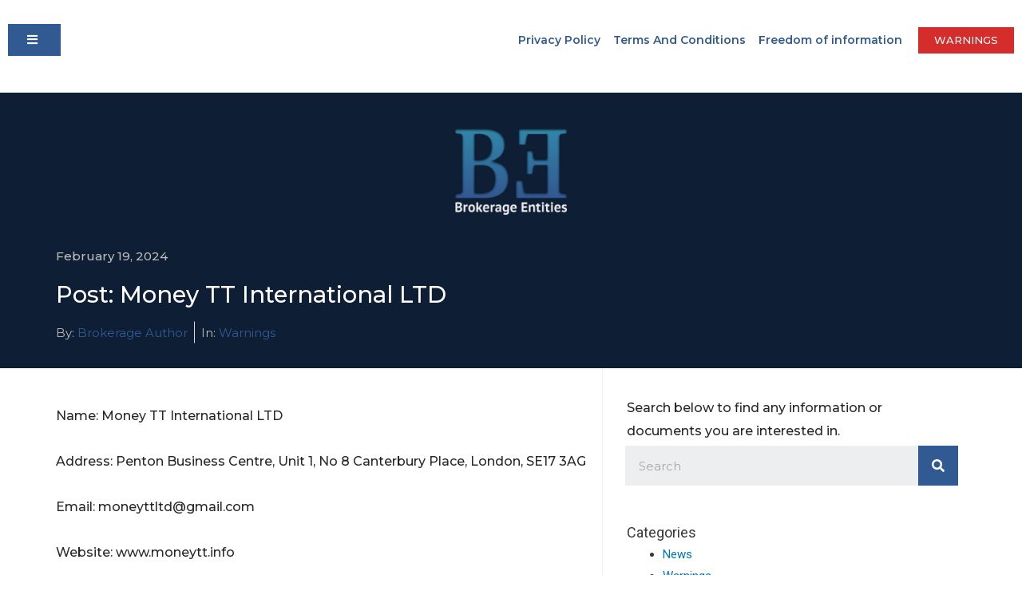

--- FILE ---
content_type: text/css
request_url: https://brokerageentities.com/wp-content/uploads/elementor/css/post-1019.css?ver=1678788312
body_size: 897
content:
.elementor-1019 .elementor-element.elementor-element-16e57ef > .elementor-container{max-width:1400px;min-height:5vh;}.elementor-1019 .elementor-element.elementor-element-16e57ef > .elementor-container:after{content:"";min-height:inherit;}.elementor-1019 .elementor-element.elementor-element-16e57ef > .elementor-container > .elementor-row > .elementor-column > .elementor-column-wrap > .elementor-widget-wrap{align-content:center;align-items:center;}.elementor-1019 .elementor-element.elementor-element-16e57ef{transition:background 0.3s, border 0.3s, border-radius 0.3s, box-shadow 0.3s;padding:20px 0px 20px 0px;z-index:99;}.elementor-1019 .elementor-element.elementor-element-16e57ef > .elementor-background-overlay{transition:background 0.3s, border-radius 0.3s, opacity 0.3s;}.elementor-1019 .elementor-element.elementor-element-73b9aa2 .elementor-button{background-color:var( --e-global-color-f2171a4 );border-radius:0px 0px 0px 0px;}.elementor-1019 .elementor-element.elementor-element-73b9aa2 .elementor-button:hover, .elementor-1019 .elementor-element.elementor-element-73b9aa2 .elementor-button:focus{background-color:var( --e-global-color-57bb8b1 );}.elementor-1019 .elementor-element.elementor-element-6078bcc.elementor-column > .elementor-column-wrap > .elementor-widget-wrap{justify-content:flex-end;}.elementor-1019 .elementor-element.elementor-element-afafbd7 .elementor-nav-menu .elementor-item{font-family:"Montserrat", Sans-serif;font-size:14px;font-weight:600;}.elementor-1019 .elementor-element.elementor-element-afafbd7 .elementor-nav-menu--main .elementor-item{color:var( --e-global-color-f2171a4 );padding-left:0px;padding-right:0px;padding-top:5px;padding-bottom:5px;}.elementor-1019 .elementor-element.elementor-element-afafbd7 .elementor-nav-menu--main .elementor-item:hover,
					.elementor-1019 .elementor-element.elementor-element-afafbd7 .elementor-nav-menu--main .elementor-item.elementor-item-active,
					.elementor-1019 .elementor-element.elementor-element-afafbd7 .elementor-nav-menu--main .elementor-item.highlighted,
					.elementor-1019 .elementor-element.elementor-element-afafbd7 .elementor-nav-menu--main .elementor-item:focus{color:var( --e-global-color-57bb8b1 );}.elementor-1019 .elementor-element.elementor-element-afafbd7 .elementor-nav-menu--main .elementor-item.elementor-item-active{color:var( --e-global-color-57bb8b1 );}body:not(.rtl) .elementor-1019 .elementor-element.elementor-element-afafbd7 .elementor-nav-menu--layout-horizontal .elementor-nav-menu > li:not(:last-child){margin-right:16px;}body.rtl .elementor-1019 .elementor-element.elementor-element-afafbd7 .elementor-nav-menu--layout-horizontal .elementor-nav-menu > li:not(:last-child){margin-left:16px;}.elementor-1019 .elementor-element.elementor-element-afafbd7 .elementor-nav-menu--main:not(.elementor-nav-menu--layout-horizontal) .elementor-nav-menu > li:not(:last-child){margin-bottom:16px;}.elementor-1019 .elementor-element.elementor-element-afafbd7 > .elementor-widget-container{margin:0px 0px 0px 0px;padding:0px 20px 0px 0px;}.elementor-1019 .elementor-element.elementor-element-afafbd7{width:auto;max-width:auto;}.elementor-1019 .elementor-element.elementor-element-b87d1ce .elementor-button{font-family:"Montserrat", Sans-serif;font-weight:500;text-transform:uppercase;background-color:#D52C2C;border-radius:0px 0px 0px 0px;}.elementor-1019 .elementor-element.elementor-element-b87d1ce .elementor-button:hover, .elementor-1019 .elementor-element.elementor-element-b87d1ce .elementor-button:focus{background-color:#C22A2A;}.elementor-1019 .elementor-element.elementor-element-b87d1ce{width:auto;max-width:auto;}.elementor-1019 .elementor-element.elementor-element-163dcc3 > .elementor-container > .elementor-row > .elementor-column > .elementor-column-wrap > .elementor-widget-wrap{align-content:center;align-items:center;}.elementor-1019 .elementor-element.elementor-element-163dcc3{transition:background 0.3s, border 0.3s, border-radius 0.3s, box-shadow 0.3s;padding:10px 0px 0px 0px;z-index:99;}.elementor-1019 .elementor-element.elementor-element-163dcc3 > .elementor-background-overlay{transition:background 0.3s, border-radius 0.3s, opacity 0.3s;}.elementor-1019 .elementor-element.elementor-element-a45c49d > .elementor-element-populated{margin:0px 0px 0px 0px;padding:0px 0px 0px 0px;}.elementor-1019 .elementor-element.elementor-element-bfd4561 .elementor-image img{width:21%;}.elementor-1019 .elementor-element.elementor-element-bfd4561 > .elementor-widget-container{margin:0% 0% -15% 0%;}@media(max-width:1024px){.elementor-1019 .elementor-element.elementor-element-16e57ef{padding:10px 20px 10px 20px;}.elementor-1019 .elementor-element.elementor-element-b87d1ce .elementor-button{font-size:12px;}.elementor-1019 .elementor-element.elementor-element-bfd4561 .elementor-image img{width:25%;}.elementor-1019 .elementor-element.elementor-element-bfd4561 > .elementor-widget-container{margin:0% 0% -13% 0%;}}@media(max-width:767px){.elementor-1019 .elementor-element.elementor-element-16e57ef > .elementor-container{min-height:0px;}.elementor-1019 .elementor-element.elementor-element-16e57ef > .elementor-container:after{content:"";min-height:inherit;}.elementor-1019 .elementor-element.elementor-element-16e57ef{padding:0px 20px 0px 20px;}.elementor-1019 .elementor-element.elementor-element-7761e7b > .elementor-element-populated{padding:0px 0px 0px 0px;}.elementor-1019 .elementor-element.elementor-element-bfd4561 .elementor-image img{width:36%;}}@media(min-width:768px){.elementor-1019 .elementor-element.elementor-element-7761e7b{width:35%;}.elementor-1019 .elementor-element.elementor-element-6078bcc{width:65%;}}@media(max-width:1024px) and (min-width:768px){.elementor-1019 .elementor-element.elementor-element-7761e7b{width:13%;}.elementor-1019 .elementor-element.elementor-element-6078bcc{width:87%;}}

--- FILE ---
content_type: text/css
request_url: https://brokerageentities.com/wp-content/uploads/elementor/css/post-226.css?ver=1678276170
body_size: 1287
content:
.elementor-226 .elementor-element.elementor-element-3e0547e4:not(.elementor-motion-effects-element-type-background), .elementor-226 .elementor-element.elementor-element-3e0547e4 > .elementor-motion-effects-container > .elementor-motion-effects-layer{background-color:#001c38;}.elementor-226 .elementor-element.elementor-element-3e0547e4{transition:background 0.3s, border 0.3s, border-radius 0.3s, box-shadow 0.3s;padding:70px 0px 70px 0px;}.elementor-226 .elementor-element.elementor-element-3e0547e4 > .elementor-background-overlay{transition:background 0.3s, border-radius 0.3s, opacity 0.3s;}.elementor-226 .elementor-element.elementor-element-54a6f72b > .elementor-element-populated{margin:0px 80px 0px 0px;}.elementor-226 .elementor-element.elementor-element-d913c3d{text-align:left;}.elementor-226 .elementor-element.elementor-element-d913c3d .elementor-image img{width:30%;}.elementor-226 .elementor-element.elementor-element-bd3784{color:rgba(255,255,255,0.65);font-size:14px;font-weight:300;}.elementor-226 .elementor-element.elementor-element-bd3784 > .elementor-widget-container{margin:0px 0px -42px 0px;}.elementor-226 .elementor-element.elementor-element-33190d1 .elementor-button{fill:var( --e-global-color-f2171a4 );color:var( --e-global-color-f2171a4 );background-color:#61CE7000;padding:0px 0px 0px 0px;}.elementor-226 .elementor-element.elementor-element-33190d1 .elementor-button:hover, .elementor-226 .elementor-element.elementor-element-33190d1 .elementor-button:focus{color:var( --e-global-color-57bb8b1 );}.elementor-226 .elementor-element.elementor-element-33190d1 .elementor-button:hover svg, .elementor-226 .elementor-element.elementor-element-33190d1 .elementor-button:focus svg{fill:var( --e-global-color-57bb8b1 );}.elementor-226 .elementor-element.elementor-element-33190d1 > .elementor-widget-container{margin:0px 0px 0px 0px;}.elementor-bc-flex-widget .elementor-226 .elementor-element.elementor-element-7d1d3892.elementor-column .elementor-column-wrap{align-items:flex-start;}.elementor-226 .elementor-element.elementor-element-7d1d3892.elementor-column.elementor-element[data-element_type="column"] > .elementor-column-wrap.elementor-element-populated > .elementor-widget-wrap{align-content:flex-start;align-items:flex-start;}.elementor-226 .elementor-element.elementor-element-71d791b5{text-align:left;}.elementor-226 .elementor-element.elementor-element-71d791b5 .elementor-heading-title{color:#ffffff;font-size:18px;font-weight:500;}.elementor-226 .elementor-element.elementor-element-746d7308 .elementor-icon-list-items:not(.elementor-inline-items) .elementor-icon-list-item:not(:last-child){padding-bottom:calc(5px/2);}.elementor-226 .elementor-element.elementor-element-746d7308 .elementor-icon-list-items:not(.elementor-inline-items) .elementor-icon-list-item:not(:first-child){margin-top:calc(5px/2);}.elementor-226 .elementor-element.elementor-element-746d7308 .elementor-icon-list-items.elementor-inline-items .elementor-icon-list-item{margin-right:calc(5px/2);margin-left:calc(5px/2);}.elementor-226 .elementor-element.elementor-element-746d7308 .elementor-icon-list-items.elementor-inline-items{margin-right:calc(-5px/2);margin-left:calc(-5px/2);}body.rtl .elementor-226 .elementor-element.elementor-element-746d7308 .elementor-icon-list-items.elementor-inline-items .elementor-icon-list-item:after{left:calc(-5px/2);}body:not(.rtl) .elementor-226 .elementor-element.elementor-element-746d7308 .elementor-icon-list-items.elementor-inline-items .elementor-icon-list-item:after{right:calc(-5px/2);}.elementor-226 .elementor-element.elementor-element-746d7308 .elementor-icon-list-icon i{font-size:0px;}.elementor-226 .elementor-element.elementor-element-746d7308 .elementor-icon-list-icon svg{width:0px;}.elementor-226 .elementor-element.elementor-element-746d7308 .elementor-icon-list-text{color:rgba(255,255,255,0.38);padding-left:0px;}.elementor-226 .elementor-element.elementor-element-746d7308 .elementor-icon-list-item, .elementor-226 .elementor-element.elementor-element-746d7308 .elementor-icon-list-item a{font-size:14px;font-weight:300;}.elementor-bc-flex-widget .elementor-226 .elementor-element.elementor-element-32330b4.elementor-column .elementor-column-wrap{align-items:flex-start;}.elementor-226 .elementor-element.elementor-element-32330b4.elementor-column.elementor-element[data-element_type="column"] > .elementor-column-wrap.elementor-element-populated > .elementor-widget-wrap{align-content:flex-start;align-items:flex-start;}.elementor-226 .elementor-element.elementor-element-58cd5e86{text-align:left;}.elementor-226 .elementor-element.elementor-element-58cd5e86 .elementor-heading-title{color:#ffffff;font-size:18px;font-weight:500;}.elementor-226 .elementor-element.elementor-element-6ad6957 .elementor-nav-menu .elementor-item{font-size:14px;font-weight:300;}.elementor-226 .elementor-element.elementor-element-6ad6957 .elementor-nav-menu--main .elementor-item{color:#FFFFFF61;padding-left:0px;padding-right:0px;padding-top:5px;padding-bottom:5px;}.elementor-226 .elementor-element.elementor-element-6ad6957 .elementor-nav-menu--main .elementor-item:hover,
					.elementor-226 .elementor-element.elementor-element-6ad6957 .elementor-nav-menu--main .elementor-item.elementor-item-active,
					.elementor-226 .elementor-element.elementor-element-6ad6957 .elementor-nav-menu--main .elementor-item.highlighted,
					.elementor-226 .elementor-element.elementor-element-6ad6957 .elementor-nav-menu--main .elementor-item:focus{color:#FFFFFF61;}body:not(.rtl) .elementor-226 .elementor-element.elementor-element-6ad6957 .elementor-nav-menu--layout-horizontal .elementor-nav-menu > li:not(:last-child){margin-right:0px;}body.rtl .elementor-226 .elementor-element.elementor-element-6ad6957 .elementor-nav-menu--layout-horizontal .elementor-nav-menu > li:not(:last-child){margin-left:0px;}.elementor-226 .elementor-element.elementor-element-6ad6957 .elementor-nav-menu--main:not(.elementor-nav-menu--layout-horizontal) .elementor-nav-menu > li:not(:last-child){margin-bottom:0px;}.elementor-226 .elementor-element.elementor-element-6ad6957 > .elementor-widget-container{margin:0px 0px 0px 0px;padding:0px 0px 0px 0px;}.elementor-226 .elementor-element.elementor-element-344c4c8a > .elementor-container{min-height:50px;}.elementor-226 .elementor-element.elementor-element-344c4c8a > .elementor-container:after{content:"";min-height:inherit;}.elementor-226 .elementor-element.elementor-element-344c4c8a > .elementor-container > .elementor-row > .elementor-column > .elementor-column-wrap > .elementor-widget-wrap{align-content:center;align-items:center;}.elementor-226 .elementor-element.elementor-element-344c4c8a:not(.elementor-motion-effects-element-type-background), .elementor-226 .elementor-element.elementor-element-344c4c8a > .elementor-motion-effects-container > .elementor-motion-effects-layer{background-color:#001c38;}.elementor-226 .elementor-element.elementor-element-344c4c8a{border-style:solid;border-width:1px 0px 0px 0px;border-color:rgba(255,255,255,0.19);transition:background 0.3s, border 0.3s, border-radius 0.3s, box-shadow 0.3s;}.elementor-226 .elementor-element.elementor-element-344c4c8a > .elementor-background-overlay{transition:background 0.3s, border-radius 0.3s, opacity 0.3s;}.elementor-226 .elementor-element.elementor-element-1c67988d{text-align:center;}.elementor-226 .elementor-element.elementor-element-1c67988d .elementor-heading-title{color:#adadad;font-size:12px;font-weight:300;}@media(max-width:1024px){.elementor-226 .elementor-element.elementor-element-3e0547e4{padding:50px 20px 50px 20px;}.elementor-226 .elementor-element.elementor-element-54a6f72b > .elementor-element-populated{margin:0% 15% 0% 0%;}.elementor-226 .elementor-element.elementor-element-746d7308 .elementor-icon-list-item, .elementor-226 .elementor-element.elementor-element-746d7308 .elementor-icon-list-item a{font-size:13px;}.elementor-226 .elementor-element.elementor-element-32330b4 > .elementor-element-populated{margin:0px 0px 0px 0px;}.elementor-226 .elementor-element.elementor-element-344c4c8a{padding:10px 20px 10px 20px;}}@media(max-width:767px){.elementor-226 .elementor-element.elementor-element-3e0547e4{padding:35px 20px 35px 20px;}.elementor-226 .elementor-element.elementor-element-54a6f72b > .elementor-element-populated{margin:0px 0px 25px 0px;padding:0px 0px 0px 0px;}.elementor-226 .elementor-element.elementor-element-bd3784 .elementor-text-editor{text-align:left;}.elementor-226 .elementor-element.elementor-element-7d1d3892{width:100%;}.elementor-226 .elementor-element.elementor-element-7d1d3892 > .elementor-element-populated{margin:0px 0px 25px 0px;padding:0px 0px 0px 0px;}.elementor-226 .elementor-element.elementor-element-71d791b5{text-align:left;}.elementor-226 .elementor-element.elementor-element-746d7308 .elementor-icon-list-item, .elementor-226 .elementor-element.elementor-element-746d7308 .elementor-icon-list-item a{font-size:13px;}.elementor-226 .elementor-element.elementor-element-32330b4{width:100%;}.elementor-226 .elementor-element.elementor-element-32330b4 > .elementor-element-populated{padding:0px 0px 0px 0px;}.elementor-226 .elementor-element.elementor-element-344c4c8a{padding:30px 20px 20px 20px;}.elementor-226 .elementor-element.elementor-element-6b86087e > .elementor-element-populated{margin:0px 0px 0px 0px;padding:0px 0px 0px 0px;}.elementor-226 .elementor-element.elementor-element-1c67988d{text-align:center;}}@media(min-width:768px){.elementor-226 .elementor-element.elementor-element-54a6f72b{width:50%;}.elementor-226 .elementor-element.elementor-element-7d1d3892{width:25%;}.elementor-226 .elementor-element.elementor-element-32330b4{width:24.666%;}}@media(max-width:1024px) and (min-width:768px){.elementor-226 .elementor-element.elementor-element-54a6f72b{width:40%;}.elementor-226 .elementor-element.elementor-element-7d1d3892{width:30%;}.elementor-226 .elementor-element.elementor-element-32330b4{width:30%;}}

--- FILE ---
content_type: text/css
request_url: https://brokerageentities.com/wp-content/uploads/elementor/css/post-1403.css?ver=1678205347
body_size: 1401
content:
.elementor-1403 .elementor-element.elementor-element-b96818f > .elementor-container{min-height:48vh;}.elementor-1403 .elementor-element.elementor-element-b96818f > .elementor-container:after{content:"";min-height:inherit;}.elementor-1403 .elementor-element.elementor-element-b96818f > .elementor-container > .elementor-row > .elementor-column > .elementor-column-wrap > .elementor-widget-wrap{align-content:flex-end;align-items:flex-end;}.elementor-1403 .elementor-element.elementor-element-b96818f:not(.elementor-motion-effects-element-type-background), .elementor-1403 .elementor-element.elementor-element-b96818f > .elementor-motion-effects-container > .elementor-motion-effects-layer{background-color:#0F1F35;}.elementor-1403 .elementor-element.elementor-element-b96818f > .elementor-background-overlay{background-color:transparent;background-image:linear-gradient(180deg, #0F1F35 0%, #0F1F35AD 100%);opacity:1;transition:background 0.3s, border-radius 0.3s, opacity 0.3s;}.elementor-1403 .elementor-element.elementor-element-b96818f{transition:background 0.3s, border 0.3s, border-radius 0.3s, box-shadow 0.3s;margin-top:-3%;margin-bottom:0%;padding:0px 0px 0px 0px;}.elementor-bc-flex-widget .elementor-1403 .elementor-element.elementor-element-94c3bcd.elementor-column .elementor-column-wrap{align-items:flex-end;}.elementor-1403 .elementor-element.elementor-element-94c3bcd.elementor-column.elementor-element[data-element_type="column"] > .elementor-column-wrap.elementor-element-populated > .elementor-widget-wrap{align-content:flex-end;align-items:flex-end;}.elementor-1403 .elementor-element.elementor-element-94c3bcd > .elementor-element-populated{margin:14% 0% 0% 0%;padding:0px 0px 0px 0px;}.elementor-1403 .elementor-element.elementor-element-5ad1759 .elementor-icon-list-icon{width:14px;}.elementor-1403 .elementor-element.elementor-element-5ad1759 .elementor-icon-list-icon i{font-size:14px;}.elementor-1403 .elementor-element.elementor-element-5ad1759 .elementor-icon-list-icon svg{width:14px;}.elementor-1403 .elementor-element.elementor-element-5ad1759 .elementor-icon-list-text, .elementor-1403 .elementor-element.elementor-element-5ad1759 .elementor-icon-list-text a{color:#BCBCBC;}.elementor-1403 .elementor-element.elementor-element-5ad1759 .elementor-icon-list-item{font-family:"Montserrat", Sans-serif;font-size:15px;font-weight:500;}.elementor-1403 .elementor-element.elementor-element-9738658 .elementor-heading-title{color:#FFFFFF;font-family:"Montserrat", Sans-serif;font-size:29px;font-weight:500;}.elementor-1403 .elementor-element.elementor-element-b95a5bb .elementor-icon-list-item:not(:last-child):after{content:"";border-color:#ddd;}.elementor-1403 .elementor-element.elementor-element-b95a5bb .elementor-icon-list-items:not(.elementor-inline-items) .elementor-icon-list-item:not(:last-child):after{border-top-style:double;border-top-width:1px;}.elementor-1403 .elementor-element.elementor-element-b95a5bb .elementor-icon-list-items.elementor-inline-items .elementor-icon-list-item:not(:last-child):after{border-left-style:double;}.elementor-1403 .elementor-element.elementor-element-b95a5bb .elementor-inline-items .elementor-icon-list-item:not(:last-child):after{border-left-width:1px;}.elementor-1403 .elementor-element.elementor-element-b95a5bb .elementor-icon-list-icon{width:14px;}.elementor-1403 .elementor-element.elementor-element-b95a5bb .elementor-icon-list-icon i{font-size:14px;}.elementor-1403 .elementor-element.elementor-element-b95a5bb .elementor-icon-list-icon svg{width:14px;}.elementor-1403 .elementor-element.elementor-element-b95a5bb .elementor-icon-list-text, .elementor-1403 .elementor-element.elementor-element-b95a5bb .elementor-icon-list-text a{color:#325A92;}.elementor-1403 .elementor-element.elementor-element-b95a5bb .elementor-icon-list-item{font-family:"Montserrat", Sans-serif;font-weight:400;}.elementor-1403 .elementor-element.elementor-element-6f034f4{margin-top:0em;margin-bottom:5em;}.elementor-1403 .elementor-element.elementor-element-7e01dc0 > .elementor-element-populated{padding:45px 20px 0px 0px;}.elementor-1403 .elementor-element.elementor-element-2219967{text-align:left;color:#272727;font-family:"Montserrat", Sans-serif;font-size:16px;font-weight:500;}.elementor-1403 .elementor-element.elementor-element-2219967 > .elementor-widget-container{margin:0px 0px 0px 0px;}.elementor-1403 .elementor-element.elementor-element-ddc86ec > .elementor-element-populated{border-style:solid;border-width:0px 0px 0px 1px;border-color:#00316D0F;transition:background 0.3s, border 0.3s, border-radius 0.3s, box-shadow 0.3s;padding:0px 0px 0px 20px;}.elementor-1403 .elementor-element.elementor-element-ddc86ec > .elementor-element-populated > .elementor-background-overlay{transition:background 0.3s, border-radius 0.3s, opacity 0.3s;}.elementor-1403 .elementor-element.elementor-element-3bdb08e{padding:25px 0px 0px 0px;}.elementor-1403 .elementor-element.elementor-element-abdd291 .elementor-text-editor{text-align:left;}.elementor-1403 .elementor-element.elementor-element-abdd291{color:#272727;font-family:"Montserrat", Sans-serif;font-size:16px;font-weight:500;}.elementor-1403 .elementor-element.elementor-element-abdd291 > .elementor-widget-container{margin:0px 0px -29px 0px;}.elementor-1403 .elementor-element.elementor-element-9a22265 .elementor-search-form__container{min-height:50px;}.elementor-1403 .elementor-element.elementor-element-9a22265 .elementor-search-form__submit{min-width:50px;background-color:var( --e-global-color-f2171a4 );}body:not(.rtl) .elementor-1403 .elementor-element.elementor-element-9a22265 .elementor-search-form__icon{padding-left:calc(50px / 3);}body.rtl .elementor-1403 .elementor-element.elementor-element-9a22265 .elementor-search-form__icon{padding-right:calc(50px / 3);}.elementor-1403 .elementor-element.elementor-element-9a22265 .elementor-search-form__input, .elementor-1403 .elementor-element.elementor-element-9a22265.elementor-search-form--button-type-text .elementor-search-form__submit{padding-left:calc(50px / 3);padding-right:calc(50px / 3);}.elementor-1403 .elementor-element.elementor-element-9a22265 input[type="search"].elementor-search-form__input{font-family:"Montserrat", Sans-serif;font-weight:400;}.elementor-1403 .elementor-element.elementor-element-9a22265 .elementor-search-form__input,
					.elementor-1403 .elementor-element.elementor-element-9a22265 .elementor-search-form__icon,
					.elementor-1403 .elementor-element.elementor-element-9a22265 .elementor-lightbox .dialog-lightbox-close-button,
					.elementor-1403 .elementor-element.elementor-element-9a22265 .elementor-lightbox .dialog-lightbox-close-button:hover,
					.elementor-1403 .elementor-element.elementor-element-9a22265.elementor-search-form--skin-full_screen input[type="search"].elementor-search-form__input{color:#7A7A7A;}.elementor-1403 .elementor-element.elementor-element-9a22265:not(.elementor-search-form--skin-full_screen) .elementor-search-form__container{border-width:0px 0px 0px 0px;border-radius:0px;}.elementor-1403 .elementor-element.elementor-element-9a22265.elementor-search-form--skin-full_screen input[type="search"].elementor-search-form__input{border-width:0px 0px 0px 0px;border-radius:0px;}.elementor-1403 .elementor-element.elementor-element-9a22265 .elementor-search-form__submit:hover{background-color:var( --e-global-color-57bb8b1 );}.elementor-1403 .elementor-element.elementor-element-9a22265 > .elementor-widget-container{margin:-15px 0px 0px -2px;}.elementor-1403 .elementor-element.elementor-element-7bf6e94{padding:25px 0px 0px 0px;}@media(min-width:768px){.elementor-1403 .elementor-element.elementor-element-7e01dc0{width:60%;}.elementor-1403 .elementor-element.elementor-element-ddc86ec{width:40%;}}@media(max-width:1024px){.elementor-1403 .elementor-element.elementor-element-b96818f > .elementor-container{min-height:41vh;}.elementor-1403 .elementor-element.elementor-element-b96818f > .elementor-container:after{content:"";min-height:inherit;}.elementor-1403 .elementor-element.elementor-element-b96818f{margin-top:-13%;margin-bottom:0%;}.elementor-1403 .elementor-element.elementor-element-94c3bcd > .elementor-element-populated{margin:15% 0% 0% 0%;padding:0em 2em 0em 2em;}.elementor-1403 .elementor-element.elementor-element-6f034f4{padding:0em 2em 4em 2em;}}@media(max-width:767px){.elementor-1403 .elementor-element.elementor-element-b96818f{margin-top:-23%;margin-bottom:0%;}.elementor-1403 .elementor-element.elementor-element-94c3bcd > .elementor-element-populated{padding:5em 2em 2em 2em;}.elementor-1403 .elementor-element.elementor-element-5ad1759 .elementor-icon-list-item{font-size:14px;}.elementor-1403 .elementor-element.elementor-element-9738658 .elementor-heading-title{font-size:22px;}.elementor-1403 .elementor-element.elementor-element-b95a5bb .elementor-icon-list-item{font-size:13px;}.elementor-1403 .elementor-element.elementor-element-6f034f4{padding:1em 2em 2em 2em;}.elementor-1403 .elementor-element.elementor-element-7e01dc0 > .elementor-element-populated{padding:26px 0px 0px 0px;}.elementor-1403 .elementor-element.elementor-element-ddc86ec > .elementor-element-populated{border-width:1px 0px 0px 0px;padding:0px 0px 0px 0px;}.elementor-1403 .elementor-element.elementor-element-1a8596b > .elementor-element-populated{padding:0px 0px 0px 0px;}.elementor-1403 .elementor-element.elementor-element-fda07a1 > .elementor-element-populated{padding:0px 0px 0px 0px;}}/* Start custom CSS for post-info, class: .elementor-element-b95a5bb */.elementor-post-info__item-prefix{color: #BCBCBC}/* End custom CSS */

--- FILE ---
content_type: text/css
request_url: https://brokerageentities.com/wp-content/uploads/elementor/css/post-1041.css?ver=1678109288
body_size: 1441
content:
.elementor-1041 .elementor-element.elementor-element-59f6a76f > .elementor-container{min-height:100vh;}.elementor-1041 .elementor-element.elementor-element-59f6a76f > .elementor-container:after{content:"";min-height:inherit;}.elementor-1041 .elementor-element.elementor-element-59f6a76f{margin-top:0px;margin-bottom:0px;padding:0px 0px 0px 0px;}.elementor-bc-flex-widget .elementor-1041 .elementor-element.elementor-element-6413ccaf.elementor-column .elementor-column-wrap{align-items:space-between;}.elementor-1041 .elementor-element.elementor-element-6413ccaf.elementor-column.elementor-element[data-element_type="column"] > .elementor-column-wrap.elementor-element-populated > .elementor-widget-wrap{align-content:space-between;align-items:space-between;}.elementor-1041 .elementor-element.elementor-element-6413ccaf > .elementor-element-populated{padding:05em 0em 5em 0em;}.elementor-1041 .elementor-element.elementor-element-5d900ddc .elementor-nav-menu .elementor-item{font-family:"Montserrat", Sans-serif;font-size:20px;font-weight:500;text-transform:capitalize;font-style:normal;text-decoration:none;line-height:40px;letter-spacing:0px;}.elementor-1041 .elementor-element.elementor-element-5d900ddc .elementor-nav-menu--main .elementor-item{color:#FFFFFF;padding-left:0px;padding-right:0px;padding-top:0px;padding-bottom:0px;}.elementor-1041 .elementor-element.elementor-element-5d900ddc .elementor-nav-menu--main .elementor-item:hover,
					.elementor-1041 .elementor-element.elementor-element-5d900ddc .elementor-nav-menu--main .elementor-item.elementor-item-active,
					.elementor-1041 .elementor-element.elementor-element-5d900ddc .elementor-nav-menu--main .elementor-item.highlighted,
					.elementor-1041 .elementor-element.elementor-element-5d900ddc .elementor-nav-menu--main .elementor-item:focus{color:var( --e-global-color-f2171a4 );}.elementor-1041 .elementor-element.elementor-element-5d900ddc .elementor-nav-menu--main .elementor-item.elementor-item-active{color:#DED9D9;}body:not(.rtl) .elementor-1041 .elementor-element.elementor-element-5d900ddc .elementor-nav-menu--layout-horizontal .elementor-nav-menu > li:not(:last-child){margin-right:0px;}body.rtl .elementor-1041 .elementor-element.elementor-element-5d900ddc .elementor-nav-menu--layout-horizontal .elementor-nav-menu > li:not(:last-child){margin-left:0px;}.elementor-1041 .elementor-element.elementor-element-5d900ddc .elementor-nav-menu--main:not(.elementor-nav-menu--layout-horizontal) .elementor-nav-menu > li:not(:last-child){margin-bottom:0px;}.elementor-1041 .elementor-element.elementor-element-5d900ddc .elementor-nav-menu--dropdown .elementor-item, .elementor-1041 .elementor-element.elementor-element-5d900ddc .elementor-nav-menu--dropdown  .elementor-sub-item{font-family:"Martel", Sans-serif;font-size:15px;font-weight:400;text-transform:capitalize;font-style:normal;text-decoration:none;}.elementor-1041 .elementor-element.elementor-element-53cf724 .elementor-icon-list-items:not(.elementor-inline-items) .elementor-icon-list-item:not(:last-child){padding-bottom:calc(30px/2);}.elementor-1041 .elementor-element.elementor-element-53cf724 .elementor-icon-list-items:not(.elementor-inline-items) .elementor-icon-list-item:not(:first-child){margin-top:calc(30px/2);}.elementor-1041 .elementor-element.elementor-element-53cf724 .elementor-icon-list-items.elementor-inline-items .elementor-icon-list-item{margin-right:calc(30px/2);margin-left:calc(30px/2);}.elementor-1041 .elementor-element.elementor-element-53cf724 .elementor-icon-list-items.elementor-inline-items{margin-right:calc(-30px/2);margin-left:calc(-30px/2);}body.rtl .elementor-1041 .elementor-element.elementor-element-53cf724 .elementor-icon-list-items.elementor-inline-items .elementor-icon-list-item:after{left:calc(-30px/2);}body:not(.rtl) .elementor-1041 .elementor-element.elementor-element-53cf724 .elementor-icon-list-items.elementor-inline-items .elementor-icon-list-item:after{right:calc(-30px/2);}.elementor-1041 .elementor-element.elementor-element-53cf724 .elementor-icon-list-icon i{font-size:0px;}.elementor-1041 .elementor-element.elementor-element-53cf724 .elementor-icon-list-icon svg{width:0px;}.elementor-1041 .elementor-element.elementor-element-53cf724 .elementor-icon-list-text{color:rgba(255,255,255,0.38);padding-left:0px;}.elementor-1041 .elementor-element.elementor-element-53cf724 .elementor-icon-list-item, .elementor-1041 .elementor-element.elementor-element-53cf724 .elementor-icon-list-item a{font-size:14px;font-weight:300;}.elementor-1041 .elementor-element.elementor-element-794a8862:not(.elementor-motion-effects-element-type-background) > .elementor-column-wrap, .elementor-1041 .elementor-element.elementor-element-794a8862 > .elementor-column-wrap > .elementor-motion-effects-container > .elementor-motion-effects-layer{background-image:url("https://brokerageentities.com/wp-content/uploads/2023/03/BE_menu_background.jpg");background-repeat:no-repeat;background-size:cover;}.elementor-1041 .elementor-element.elementor-element-794a8862 > .elementor-element-populated{transition:background 0.3s, border 0.3s, border-radius 0.3s, box-shadow 0.3s;padding:0px 0px 0px 0px;}.elementor-1041 .elementor-element.elementor-element-794a8862 > .elementor-element-populated > .elementor-background-overlay{transition:background 0.3s, border-radius 0.3s, opacity 0.3s;}#elementor-popup-modal-1041 .dialog-message{width:100vw;height:100vh;align-items:center;padding:0% 0% 0% 10%;}#elementor-popup-modal-1041{justify-content:center;align-items:center;}#elementor-popup-modal-1041 .dialog-close-button{display:block;top:7.3%;font-size:56px;}#elementor-popup-modal-1041 .dialog-widget-content{animation-duration:0.9s;background-color:#001C38;}body:not(.rtl) #elementor-popup-modal-1041 .dialog-close-button{right:95.2%;}body.rtl #elementor-popup-modal-1041 .dialog-close-button{left:95.2%;}#elementor-popup-modal-1041 .dialog-close-button i{color:#FFFFFF;}#elementor-popup-modal-1041 .dialog-close-button:hover i{color:var( --e-global-color-f2171a4 );}@media(max-width:1024px){.elementor-bc-flex-widget .elementor-1041 .elementor-element.elementor-element-6413ccaf.elementor-column .elementor-column-wrap{align-items:center;}.elementor-1041 .elementor-element.elementor-element-6413ccaf.elementor-column.elementor-element[data-element_type="column"] > .elementor-column-wrap.elementor-element-populated > .elementor-widget-wrap{align-content:center;align-items:center;}.elementor-1041 .elementor-element.elementor-element-6413ccaf > .elementor-element-populated{padding:0px 0px 0px 0px;}.elementor-1041 .elementor-element.elementor-element-5d900ddc .elementor-nav-menu .elementor-item{font-size:18px;line-height:1px;}body:not(.rtl) .elementor-1041 .elementor-element.elementor-element-5d900ddc .elementor-nav-menu--layout-horizontal .elementor-nav-menu > li:not(:last-child){margin-right:45px;}body.rtl .elementor-1041 .elementor-element.elementor-element-5d900ddc .elementor-nav-menu--layout-horizontal .elementor-nav-menu > li:not(:last-child){margin-left:45px;}.elementor-1041 .elementor-element.elementor-element-5d900ddc .elementor-nav-menu--main:not(.elementor-nav-menu--layout-horizontal) .elementor-nav-menu > li:not(:last-child){margin-bottom:45px;}.elementor-1041 .elementor-element.elementor-element-5d900ddc .elementor-nav-menu--dropdown .elementor-item, .elementor-1041 .elementor-element.elementor-element-5d900ddc .elementor-nav-menu--dropdown  .elementor-sub-item{font-size:13px;}.elementor-1041 .elementor-element.elementor-element-53cf724 .elementor-icon-list-item, .elementor-1041 .elementor-element.elementor-element-53cf724 .elementor-icon-list-item a{font-size:10px;}.elementor-bc-flex-widget .elementor-1041 .elementor-element.elementor-element-794a8862.elementor-column .elementor-column-wrap{align-items:flex-start;}.elementor-1041 .elementor-element.elementor-element-794a8862.elementor-column.elementor-element[data-element_type="column"] > .elementor-column-wrap.elementor-element-populated > .elementor-widget-wrap{align-content:flex-start;align-items:flex-start;}.elementor-1041 .elementor-element.elementor-element-794a8862:not(.elementor-motion-effects-element-type-background) > .elementor-column-wrap, .elementor-1041 .elementor-element.elementor-element-794a8862 > .elementor-column-wrap > .elementor-motion-effects-container > .elementor-motion-effects-layer{background-image:url("https://brokerageentities.com/wp-content/uploads/2023/03/BE_menu_background.jpg");background-position:center center;background-repeat:no-repeat;background-size:cover;}.elementor-1041 .elementor-element.elementor-element-794a8862 > .elementor-element-populated{margin:0px 0px 0px 50px;padding:0px 0px 0px 0px;}#elementor-popup-modal-1041 .dialog-message{width:100vw;}#elementor-popup-modal-1041{justify-content:center;align-items:center;}body:not(.rtl) #elementor-popup-modal-1041 .dialog-close-button{right:92%;}body.rtl #elementor-popup-modal-1041 .dialog-close-button{left:92%;}}@media(min-width:768px){.elementor-1041 .elementor-element.elementor-element-6413ccaf{width:33.461%;}.elementor-1041 .elementor-element.elementor-element-794a8862{width:66.539%;}}@media(max-width:1024px) and (min-width:768px){.elementor-1041 .elementor-element.elementor-element-6413ccaf{width:46%;}.elementor-1041 .elementor-element.elementor-element-794a8862{width:50%;}}@media(max-width:767px){.elementor-1041 .elementor-element.elementor-element-59f6a76f > .elementor-container{min-height:590px;}.elementor-1041 .elementor-element.elementor-element-59f6a76f > .elementor-container:after{content:"";min-height:inherit;}.elementor-1041 .elementor-element.elementor-element-6413ccaf > .elementor-element-populated{padding:0px 0px 0px 0px;}.elementor-1041 .elementor-element.elementor-element-5d900ddc .elementor-nav-menu .elementor-item{font-size:15px;line-height:9px;}body:not(.rtl) .elementor-1041 .elementor-element.elementor-element-5d900ddc .elementor-nav-menu--layout-horizontal .elementor-nav-menu > li:not(:last-child){margin-right:18px;}body.rtl .elementor-1041 .elementor-element.elementor-element-5d900ddc .elementor-nav-menu--layout-horizontal .elementor-nav-menu > li:not(:last-child){margin-left:18px;}.elementor-1041 .elementor-element.elementor-element-5d900ddc .elementor-nav-menu--main:not(.elementor-nav-menu--layout-horizontal) .elementor-nav-menu > li:not(:last-child){margin-bottom:18px;}.elementor-1041 .elementor-element.elementor-element-53cf724 .elementor-icon-list-item, .elementor-1041 .elementor-element.elementor-element-53cf724 .elementor-icon-list-item a{font-size:9px;}#elementor-popup-modal-1041 .dialog-message{width:100vw;padding:5% 5% 5% 5%;}#elementor-popup-modal-1041 .dialog-close-button{top:0%;}body:not(.rtl) #elementor-popup-modal-1041 .dialog-close-button{right:3.6%;}body.rtl #elementor-popup-modal-1041 .dialog-close-button{left:3.6%;}}